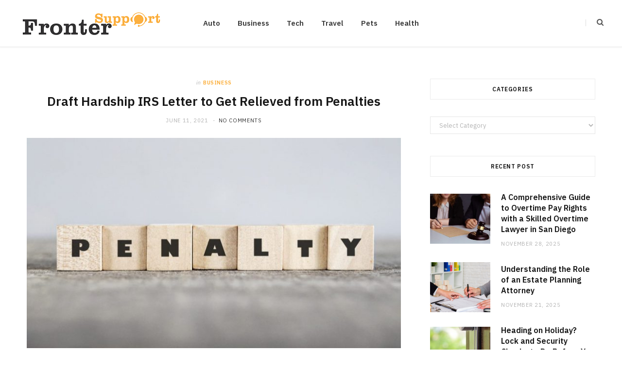

--- FILE ---
content_type: text/html; charset=UTF-8
request_url: https://frontersupport.com/draft-hardship-irs-letter-to-get-relieved-from-penalties/
body_size: 55567
content:

<!DOCTYPE html>
<html lang="en-US">

<head>

	<meta charset="UTF-8" />
	<meta http-equiv="x-ua-compatible" content="ie=edge" />
	<meta name="viewport" content="width=device-width, initial-scale=1" />
	<link rel="pingback" href="https://frontersupport.com/xmlrpc.php" />
	<link rel="profile" href="http://gmpg.org/xfn/11" />
	
	<meta name='robots' content='index, follow, max-image-preview:large, max-snippet:-1, max-video-preview:-1' />

	<!-- This site is optimized with the Yoast SEO plugin v26.6 - https://yoast.com/wordpress/plugins/seo/ -->
	<title>Draft Hardship IRS Letter to Get Relieved from Penalties -</title><link rel="preload" as="image" imagesrcset="https://frontersupport.com/wp-content/uploads/2021/06/penalty-letter-featured-image-1-1280x720-1-1024x576.jpg 1024w, https://frontersupport.com/wp-content/uploads/2021/06/penalty-letter-featured-image-1-1280x720-1-300x169.jpg 300w, https://frontersupport.com/wp-content/uploads/2021/06/penalty-letter-featured-image-1-1280x720-1-768x432.jpg 768w, https://frontersupport.com/wp-content/uploads/2021/06/penalty-letter-featured-image-1-1280x720-1.jpg 1280w" imagesizes="(max-width: 768px) 100vw, 768px" /><link rel="preload" as="font" href="https://frontersupport.com/wp-content/themes/cheerup/css/icons/fonts/ts-icons.woff2?v1.1" type="font/woff2" crossorigin="anonymous" />
	<link rel="canonical" href="https://frontersupport.com/draft-hardship-irs-letter-to-get-relieved-from-penalties/" />
	<meta property="og:locale" content="en_US" />
	<meta property="og:type" content="article" />
	<meta property="og:title" content="Draft Hardship IRS Letter to Get Relieved from Penalties -" />
	<meta property="og:description" content="Do you have an issue with paying taxes? Do you want to make an arrangement with IRS to pay tax by using a different option? Of course, you can write a letter to IRS. Internal revenue service can evaluate the taxpayer&#8217;s ratio and lets them a chance to delay collection on the account. People can" />
	<meta property="og:url" content="https://frontersupport.com/draft-hardship-irs-letter-to-get-relieved-from-penalties/" />
	<meta property="article:published_time" content="2021-06-11T10:25:13+00:00" />
	<meta property="og:image" content="https://frontersupport.com/wp-content/uploads/2021/06/penalty-letter-featured-image-1-1280x720-1.jpg" />
	<meta property="og:image:width" content="1280" />
	<meta property="og:image:height" content="720" />
	<meta property="og:image:type" content="image/jpeg" />
	<meta name="author" content="Pearl Daley" />
	<meta name="twitter:card" content="summary_large_image" />
	<meta name="twitter:label1" content="Written by" />
	<meta name="twitter:data1" content="Pearl Daley" />
	<meta name="twitter:label2" content="Est. reading time" />
	<meta name="twitter:data2" content="2 minutes" />
	<script type="application/ld+json" class="yoast-schema-graph">{"@context":"https://schema.org","@graph":[{"@type":"WebPage","@id":"https://frontersupport.com/draft-hardship-irs-letter-to-get-relieved-from-penalties/","url":"https://frontersupport.com/draft-hardship-irs-letter-to-get-relieved-from-penalties/","name":"Draft Hardship IRS Letter to Get Relieved from Penalties -","isPartOf":{"@id":"https://frontersupport.com/#website"},"primaryImageOfPage":{"@id":"https://frontersupport.com/draft-hardship-irs-letter-to-get-relieved-from-penalties/#primaryimage"},"image":{"@id":"https://frontersupport.com/draft-hardship-irs-letter-to-get-relieved-from-penalties/#primaryimage"},"thumbnailUrl":"https://frontersupport.com/wp-content/uploads/2021/06/penalty-letter-featured-image-1-1280x720-1.jpg","datePublished":"2021-06-11T10:25:13+00:00","author":{"@id":"https://frontersupport.com/#/schema/person/03f7ef777dfe6e0baa5e0dd354c237f0"},"breadcrumb":{"@id":"https://frontersupport.com/draft-hardship-irs-letter-to-get-relieved-from-penalties/#breadcrumb"},"inLanguage":"en-US","potentialAction":[{"@type":"ReadAction","target":["https://frontersupport.com/draft-hardship-irs-letter-to-get-relieved-from-penalties/"]}]},{"@type":"ImageObject","inLanguage":"en-US","@id":"https://frontersupport.com/draft-hardship-irs-letter-to-get-relieved-from-penalties/#primaryimage","url":"https://frontersupport.com/wp-content/uploads/2021/06/penalty-letter-featured-image-1-1280x720-1.jpg","contentUrl":"https://frontersupport.com/wp-content/uploads/2021/06/penalty-letter-featured-image-1-1280x720-1.jpg","width":1280,"height":720},{"@type":"BreadcrumbList","@id":"https://frontersupport.com/draft-hardship-irs-letter-to-get-relieved-from-penalties/#breadcrumb","itemListElement":[{"@type":"ListItem","position":1,"name":"Home","item":"https://frontersupport.com/"},{"@type":"ListItem","position":2,"name":"Draft Hardship IRS Letter to Get Relieved from Penalties"}]},{"@type":"WebSite","@id":"https://frontersupport.com/#website","url":"https://frontersupport.com/","name":"","description":"","potentialAction":[{"@type":"SearchAction","target":{"@type":"EntryPoint","urlTemplate":"https://frontersupport.com/?s={search_term_string}"},"query-input":{"@type":"PropertyValueSpecification","valueRequired":true,"valueName":"search_term_string"}}],"inLanguage":"en-US"},{"@type":"Person","@id":"https://frontersupport.com/#/schema/person/03f7ef777dfe6e0baa5e0dd354c237f0","name":"Pearl Daley","image":{"@type":"ImageObject","inLanguage":"en-US","@id":"https://frontersupport.com/#/schema/person/image/","url":"https://secure.gravatar.com/avatar/f0603d002dafab1de4ebf4f9854b8ec1dc05466c94595e3dcdcca544f4fe6e40?s=96&d=mm&r=g","contentUrl":"https://secure.gravatar.com/avatar/f0603d002dafab1de4ebf4f9854b8ec1dc05466c94595e3dcdcca544f4fe6e40?s=96&d=mm&r=g","caption":"Pearl Daley"},"sameAs":["https://frontersupport.com"],"url":"https://frontersupport.com/author/admin/"}]}</script>
	<!-- / Yoast SEO plugin. -->


<link rel='dns-prefetch' href='//fonts.googleapis.com' />
<link rel="alternate" type="application/rss+xml" title=" &raquo; Feed" href="https://frontersupport.com/feed/" />
<link rel="alternate" type="application/rss+xml" title=" &raquo; Comments Feed" href="https://frontersupport.com/comments/feed/" />
<link rel="alternate" title="oEmbed (JSON)" type="application/json+oembed" href="https://frontersupport.com/wp-json/oembed/1.0/embed?url=https%3A%2F%2Ffrontersupport.com%2Fdraft-hardship-irs-letter-to-get-relieved-from-penalties%2F" />
<link rel="alternate" title="oEmbed (XML)" type="text/xml+oembed" href="https://frontersupport.com/wp-json/oembed/1.0/embed?url=https%3A%2F%2Ffrontersupport.com%2Fdraft-hardship-irs-letter-to-get-relieved-from-penalties%2F&#038;format=xml" />
<style id='wp-img-auto-sizes-contain-inline-css' type='text/css'>
img:is([sizes=auto i],[sizes^="auto," i]){contain-intrinsic-size:3000px 1500px}
/*# sourceURL=wp-img-auto-sizes-contain-inline-css */
</style>

<style id='wp-emoji-styles-inline-css' type='text/css'>

	img.wp-smiley, img.emoji {
		display: inline !important;
		border: none !important;
		box-shadow: none !important;
		height: 1em !important;
		width: 1em !important;
		margin: 0 0.07em !important;
		vertical-align: -0.1em !important;
		background: none !important;
		padding: 0 !important;
	}
/*# sourceURL=wp-emoji-styles-inline-css */
</style>
<link rel='stylesheet' id='wp-block-library-css' href='https://frontersupport.com/wp-includes/css/dist/block-library/style.min.css?ver=6.9' type='text/css' media='all' />
<style id='global-styles-inline-css' type='text/css'>
:root{--wp--preset--aspect-ratio--square: 1;--wp--preset--aspect-ratio--4-3: 4/3;--wp--preset--aspect-ratio--3-4: 3/4;--wp--preset--aspect-ratio--3-2: 3/2;--wp--preset--aspect-ratio--2-3: 2/3;--wp--preset--aspect-ratio--16-9: 16/9;--wp--preset--aspect-ratio--9-16: 9/16;--wp--preset--color--black: #000000;--wp--preset--color--cyan-bluish-gray: #abb8c3;--wp--preset--color--white: #ffffff;--wp--preset--color--pale-pink: #f78da7;--wp--preset--color--vivid-red: #cf2e2e;--wp--preset--color--luminous-vivid-orange: #ff6900;--wp--preset--color--luminous-vivid-amber: #fcb900;--wp--preset--color--light-green-cyan: #7bdcb5;--wp--preset--color--vivid-green-cyan: #00d084;--wp--preset--color--pale-cyan-blue: #8ed1fc;--wp--preset--color--vivid-cyan-blue: #0693e3;--wp--preset--color--vivid-purple: #9b51e0;--wp--preset--gradient--vivid-cyan-blue-to-vivid-purple: linear-gradient(135deg,rgb(6,147,227) 0%,rgb(155,81,224) 100%);--wp--preset--gradient--light-green-cyan-to-vivid-green-cyan: linear-gradient(135deg,rgb(122,220,180) 0%,rgb(0,208,130) 100%);--wp--preset--gradient--luminous-vivid-amber-to-luminous-vivid-orange: linear-gradient(135deg,rgb(252,185,0) 0%,rgb(255,105,0) 100%);--wp--preset--gradient--luminous-vivid-orange-to-vivid-red: linear-gradient(135deg,rgb(255,105,0) 0%,rgb(207,46,46) 100%);--wp--preset--gradient--very-light-gray-to-cyan-bluish-gray: linear-gradient(135deg,rgb(238,238,238) 0%,rgb(169,184,195) 100%);--wp--preset--gradient--cool-to-warm-spectrum: linear-gradient(135deg,rgb(74,234,220) 0%,rgb(151,120,209) 20%,rgb(207,42,186) 40%,rgb(238,44,130) 60%,rgb(251,105,98) 80%,rgb(254,248,76) 100%);--wp--preset--gradient--blush-light-purple: linear-gradient(135deg,rgb(255,206,236) 0%,rgb(152,150,240) 100%);--wp--preset--gradient--blush-bordeaux: linear-gradient(135deg,rgb(254,205,165) 0%,rgb(254,45,45) 50%,rgb(107,0,62) 100%);--wp--preset--gradient--luminous-dusk: linear-gradient(135deg,rgb(255,203,112) 0%,rgb(199,81,192) 50%,rgb(65,88,208) 100%);--wp--preset--gradient--pale-ocean: linear-gradient(135deg,rgb(255,245,203) 0%,rgb(182,227,212) 50%,rgb(51,167,181) 100%);--wp--preset--gradient--electric-grass: linear-gradient(135deg,rgb(202,248,128) 0%,rgb(113,206,126) 100%);--wp--preset--gradient--midnight: linear-gradient(135deg,rgb(2,3,129) 0%,rgb(40,116,252) 100%);--wp--preset--font-size--small: 13px;--wp--preset--font-size--medium: 20px;--wp--preset--font-size--large: 36px;--wp--preset--font-size--x-large: 42px;--wp--preset--spacing--20: 0.44rem;--wp--preset--spacing--30: 0.67rem;--wp--preset--spacing--40: 1rem;--wp--preset--spacing--50: 1.5rem;--wp--preset--spacing--60: 2.25rem;--wp--preset--spacing--70: 3.38rem;--wp--preset--spacing--80: 5.06rem;--wp--preset--shadow--natural: 6px 6px 9px rgba(0, 0, 0, 0.2);--wp--preset--shadow--deep: 12px 12px 50px rgba(0, 0, 0, 0.4);--wp--preset--shadow--sharp: 6px 6px 0px rgba(0, 0, 0, 0.2);--wp--preset--shadow--outlined: 6px 6px 0px -3px rgb(255, 255, 255), 6px 6px rgb(0, 0, 0);--wp--preset--shadow--crisp: 6px 6px 0px rgb(0, 0, 0);}:where(.is-layout-flex){gap: 0.5em;}:where(.is-layout-grid){gap: 0.5em;}body .is-layout-flex{display: flex;}.is-layout-flex{flex-wrap: wrap;align-items: center;}.is-layout-flex > :is(*, div){margin: 0;}body .is-layout-grid{display: grid;}.is-layout-grid > :is(*, div){margin: 0;}:where(.wp-block-columns.is-layout-flex){gap: 2em;}:where(.wp-block-columns.is-layout-grid){gap: 2em;}:where(.wp-block-post-template.is-layout-flex){gap: 1.25em;}:where(.wp-block-post-template.is-layout-grid){gap: 1.25em;}.has-black-color{color: var(--wp--preset--color--black) !important;}.has-cyan-bluish-gray-color{color: var(--wp--preset--color--cyan-bluish-gray) !important;}.has-white-color{color: var(--wp--preset--color--white) !important;}.has-pale-pink-color{color: var(--wp--preset--color--pale-pink) !important;}.has-vivid-red-color{color: var(--wp--preset--color--vivid-red) !important;}.has-luminous-vivid-orange-color{color: var(--wp--preset--color--luminous-vivid-orange) !important;}.has-luminous-vivid-amber-color{color: var(--wp--preset--color--luminous-vivid-amber) !important;}.has-light-green-cyan-color{color: var(--wp--preset--color--light-green-cyan) !important;}.has-vivid-green-cyan-color{color: var(--wp--preset--color--vivid-green-cyan) !important;}.has-pale-cyan-blue-color{color: var(--wp--preset--color--pale-cyan-blue) !important;}.has-vivid-cyan-blue-color{color: var(--wp--preset--color--vivid-cyan-blue) !important;}.has-vivid-purple-color{color: var(--wp--preset--color--vivid-purple) !important;}.has-black-background-color{background-color: var(--wp--preset--color--black) !important;}.has-cyan-bluish-gray-background-color{background-color: var(--wp--preset--color--cyan-bluish-gray) !important;}.has-white-background-color{background-color: var(--wp--preset--color--white) !important;}.has-pale-pink-background-color{background-color: var(--wp--preset--color--pale-pink) !important;}.has-vivid-red-background-color{background-color: var(--wp--preset--color--vivid-red) !important;}.has-luminous-vivid-orange-background-color{background-color: var(--wp--preset--color--luminous-vivid-orange) !important;}.has-luminous-vivid-amber-background-color{background-color: var(--wp--preset--color--luminous-vivid-amber) !important;}.has-light-green-cyan-background-color{background-color: var(--wp--preset--color--light-green-cyan) !important;}.has-vivid-green-cyan-background-color{background-color: var(--wp--preset--color--vivid-green-cyan) !important;}.has-pale-cyan-blue-background-color{background-color: var(--wp--preset--color--pale-cyan-blue) !important;}.has-vivid-cyan-blue-background-color{background-color: var(--wp--preset--color--vivid-cyan-blue) !important;}.has-vivid-purple-background-color{background-color: var(--wp--preset--color--vivid-purple) !important;}.has-black-border-color{border-color: var(--wp--preset--color--black) !important;}.has-cyan-bluish-gray-border-color{border-color: var(--wp--preset--color--cyan-bluish-gray) !important;}.has-white-border-color{border-color: var(--wp--preset--color--white) !important;}.has-pale-pink-border-color{border-color: var(--wp--preset--color--pale-pink) !important;}.has-vivid-red-border-color{border-color: var(--wp--preset--color--vivid-red) !important;}.has-luminous-vivid-orange-border-color{border-color: var(--wp--preset--color--luminous-vivid-orange) !important;}.has-luminous-vivid-amber-border-color{border-color: var(--wp--preset--color--luminous-vivid-amber) !important;}.has-light-green-cyan-border-color{border-color: var(--wp--preset--color--light-green-cyan) !important;}.has-vivid-green-cyan-border-color{border-color: var(--wp--preset--color--vivid-green-cyan) !important;}.has-pale-cyan-blue-border-color{border-color: var(--wp--preset--color--pale-cyan-blue) !important;}.has-vivid-cyan-blue-border-color{border-color: var(--wp--preset--color--vivid-cyan-blue) !important;}.has-vivid-purple-border-color{border-color: var(--wp--preset--color--vivid-purple) !important;}.has-vivid-cyan-blue-to-vivid-purple-gradient-background{background: var(--wp--preset--gradient--vivid-cyan-blue-to-vivid-purple) !important;}.has-light-green-cyan-to-vivid-green-cyan-gradient-background{background: var(--wp--preset--gradient--light-green-cyan-to-vivid-green-cyan) !important;}.has-luminous-vivid-amber-to-luminous-vivid-orange-gradient-background{background: var(--wp--preset--gradient--luminous-vivid-amber-to-luminous-vivid-orange) !important;}.has-luminous-vivid-orange-to-vivid-red-gradient-background{background: var(--wp--preset--gradient--luminous-vivid-orange-to-vivid-red) !important;}.has-very-light-gray-to-cyan-bluish-gray-gradient-background{background: var(--wp--preset--gradient--very-light-gray-to-cyan-bluish-gray) !important;}.has-cool-to-warm-spectrum-gradient-background{background: var(--wp--preset--gradient--cool-to-warm-spectrum) !important;}.has-blush-light-purple-gradient-background{background: var(--wp--preset--gradient--blush-light-purple) !important;}.has-blush-bordeaux-gradient-background{background: var(--wp--preset--gradient--blush-bordeaux) !important;}.has-luminous-dusk-gradient-background{background: var(--wp--preset--gradient--luminous-dusk) !important;}.has-pale-ocean-gradient-background{background: var(--wp--preset--gradient--pale-ocean) !important;}.has-electric-grass-gradient-background{background: var(--wp--preset--gradient--electric-grass) !important;}.has-midnight-gradient-background{background: var(--wp--preset--gradient--midnight) !important;}.has-small-font-size{font-size: var(--wp--preset--font-size--small) !important;}.has-medium-font-size{font-size: var(--wp--preset--font-size--medium) !important;}.has-large-font-size{font-size: var(--wp--preset--font-size--large) !important;}.has-x-large-font-size{font-size: var(--wp--preset--font-size--x-large) !important;}
/*# sourceURL=global-styles-inline-css */
</style>

<style id='classic-theme-styles-inline-css' type='text/css'>
/*! This file is auto-generated */
.wp-block-button__link{color:#fff;background-color:#32373c;border-radius:9999px;box-shadow:none;text-decoration:none;padding:calc(.667em + 2px) calc(1.333em + 2px);font-size:1.125em}.wp-block-file__button{background:#32373c;color:#fff;text-decoration:none}
/*# sourceURL=/wp-includes/css/classic-themes.min.css */
</style>
<link rel='stylesheet' id='cheerup-fonts-css' href='https://fonts.googleapis.com/css?family=IBM+Plex+Sans%3A400%2C500%2C600%2C700%7CMerriweather%3A300%2C300i%7CLora%3A400%2C400i' type='text/css' media='all' />
<link rel='stylesheet' id='cheerup-core-css' href='https://frontersupport.com/wp-content/themes/cheerup/style.css?ver=8.1.0' type='text/css' media='all' />
<style id='cheerup-core-inline-css' type='text/css'>
:root { --main-color: #fbae3a;
--main-color-rgb: 251,174,58; }
.top-bar.dark { --topbar-dark-bg: #ffffff; --topbar-bc: #ffffff; }


/*# sourceURL=cheerup-core-inline-css */
</style>
<link rel='stylesheet' id='cheerup-icons-css' href='https://frontersupport.com/wp-content/themes/cheerup/css/icons/icons.css?ver=8.1.0' type='text/css' media='all' />
<link rel='stylesheet' id='cheerup-lightbox-css' href='https://frontersupport.com/wp-content/themes/cheerup/css/lightbox.css?ver=8.1.0' type='text/css' media='all' />
<script type="text/javascript" id="cheerup-lazy-inline-js-after">
/* <![CDATA[ */
/**
 * @copyright ThemeSphere
 * @preserve
 */
var BunyadLazy={};BunyadLazy.load=function(){function a(e,n){var t={};e.dataset.bgset&&e.dataset.sizes?(t.sizes=e.dataset.sizes,t.srcset=e.dataset.bgset):t.src=e.dataset.bgsrc,function(t){var a=t.dataset.ratio;if(0<a){const e=t.parentElement;if(e.classList.contains("media-ratio")){const n=e.style;n.getPropertyValue("--a-ratio")||(n.paddingBottom=100/a+"%")}}}(e);var a,o=document.createElement("img");for(a in o.onload=function(){var t="url('"+(o.currentSrc||o.src)+"')",a=e.style;a.backgroundImage!==t&&requestAnimationFrame(()=>{a.backgroundImage=t,n&&n()}),o.onload=null,o.onerror=null,o=null},o.onerror=o.onload,t)o.setAttribute(a,t[a]);o&&o.complete&&0<o.naturalWidth&&o.onload&&o.onload()}function e(t){t.dataset.loaded||a(t,()=>{document.dispatchEvent(new Event("lazyloaded")),t.dataset.loaded=1})}function n(t){"complete"===document.readyState?t():window.addEventListener("load",t)}return{initEarly:function(){var t,a=()=>{document.querySelectorAll(".img.bg-cover:not(.lazyload)").forEach(e)};"complete"!==document.readyState?(t=setInterval(a,150),n(()=>{a(),clearInterval(t)})):a()},callOnLoad:n,initBgImages:function(t){t&&n(()=>{document.querySelectorAll(".img.bg-cover").forEach(e)})},bgLoad:a}}(),BunyadLazy.load.initEarly();
//# sourceURL=cheerup-lazy-inline-js-after
/* ]]> */
</script>
<script type="text/javascript" src="https://frontersupport.com/wp-includes/js/jquery/jquery.min.js?ver=3.7.1" id="jquery-core-js"></script>
<script type="text/javascript" src="https://frontersupport.com/wp-includes/js/jquery/jquery-migrate.min.js?ver=3.4.1" id="jquery-migrate-js"></script>
<script></script><link rel="https://api.w.org/" href="https://frontersupport.com/wp-json/" /><link rel="alternate" title="JSON" type="application/json" href="https://frontersupport.com/wp-json/wp/v2/posts/454" /><link rel="EditURI" type="application/rsd+xml" title="RSD" href="https://frontersupport.com/xmlrpc.php?rsd" />
<meta name="generator" content="WordPress 6.9" />
<link rel='shortlink' href='https://frontersupport.com/?p=454' />
<script>var Sphere_Plugin = {"ajaxurl":"https:\/\/frontersupport.com\/wp-admin\/admin-ajax.php"};</script><link rel="icon" href="https://frontersupport.com/wp-content/uploads/2021/01/Fronter-Support-f-64x64.png" sizes="32x32" />
<link rel="icon" href="https://frontersupport.com/wp-content/uploads/2021/01/Fronter-Support-f.png" sizes="192x192" />
<link rel="apple-touch-icon" href="https://frontersupport.com/wp-content/uploads/2021/01/Fronter-Support-f.png" />
<meta name="msapplication-TileImage" content="https://frontersupport.com/wp-content/uploads/2021/01/Fronter-Support-f.png" />
<noscript><style> .wpb_animate_when_almost_visible { opacity: 1; }</style></noscript>
</head>

<body class="wp-singular post-template-default single single-post postid-454 single-format-standard wp-theme-cheerup right-sidebar has-lb has-lb-s wpb-js-composer js-comp-ver-8.7.2 vc_responsive">


<div class="main-wrap">

	
		
		
<header id="main-head" class="main-head head-nav-below simple has-search-modal">

	<div class="inner inner-head ts-contain" data-sticky-bar="">
		<div class="wrap">
		
			<div class="left-contain">
				<span class="mobile-nav"><i class="tsi tsi-bars"></i></span>	
			
						<div class="title">
			
			<a href="https://frontersupport.com/" title="" rel="home">
			
							
								
				<img src="https://frontersupport.com/wp-content/uploads/2021/01/Fronter-Support.png" class="logo-image" alt width="300" height="68" />

						
			</a>
		
		</div>			
			</div>
				
				
			<div class="navigation-wrap inline">
								
				<nav class="navigation navigation-main inline simple light" data-sticky-bar="">
					<div class="menu-home-container"><ul id="menu-home" class="menu"><li id="menu-item-208" class="menu-item menu-item-type-taxonomy menu-item-object-category menu-cat-94 menu-item-208"><a href="https://frontersupport.com/category/auto/">Auto</a></li>
<li id="menu-item-132" class="menu-item menu-item-type-taxonomy menu-item-object-category current-post-ancestor current-menu-parent current-post-parent menu-cat-2 menu-item-132"><a href="https://frontersupport.com/category/business/">Business</a></li>
<li id="menu-item-133" class="menu-item menu-item-type-taxonomy menu-item-object-category menu-cat-3 menu-item-133"><a href="https://frontersupport.com/category/tech/">Tech</a></li>
<li id="menu-item-134" class="menu-item menu-item-type-taxonomy menu-item-object-category menu-cat-4 menu-item-134"><a href="https://frontersupport.com/category/travel/">Travel</a></li>
<li id="menu-item-135" class="menu-item menu-item-type-taxonomy menu-item-object-category menu-cat-5 menu-item-135"><a href="https://frontersupport.com/category/pets/">Pets</a></li>
<li id="menu-item-136" class="menu-item menu-item-type-taxonomy menu-item-object-category menu-cat-6 menu-item-136"><a href="https://frontersupport.com/category/health/">Health</a></li>
</ul></div>				</nav>
				
							</div>
			
			<div class="actions">
			
				
	
		<ul class="social-icons cf">
		
					
		</ul>
	
								
								
					<a href="#" title="Search" class="search-link"><i class="tsi tsi-search"></i></a>
					
					<div class="search-box-overlay">
						<form method="get" class="search-form" action="https://frontersupport.com/">
						
							<button type="submit" class="search-submit" aria-label="Search"><i class="tsi tsi-search"></i></button>
							<input type="search" class="search-field" name="s" placeholder="Type and press enter" value="" required />
									
						</form>
					</div>
				
								
							
			</div>
		</div>
	</div>

</header> <!-- .main-head -->	
	
		
	
<div class="main wrap">

	<div class="ts-row cf">
		<div class="col-8 main-content cf">
		
			
				
<article id="post-454" class="the-post single-default post-454 post type-post status-publish format-standard has-post-thumbnail category-business">
	
	<header class="post-header the-post-header cf">
			
		<div class="post-meta post-meta-a post-meta-center the-post-meta has-below"><div class="meta-above"><span class="post-cat">
						<span class="text-in">In</span>
						<a href="https://frontersupport.com/category/business/" class="category" rel="category">Business</a>
					</span>
					</div><h1 class="is-title post-title-alt">Draft Hardship IRS Letter to Get Relieved from Penalties</h1><div class="below meta-below"><a href="https://frontersupport.com/draft-hardship-irs-letter-to-get-relieved-from-penalties/" class="meta-item date-link">
						<time class="post-date" datetime="2021-06-11T10:25:13+00:00">June 11, 2021</time>
					</a> <span class="meta-sep"></span> <span class="meta-item comments"><a href="https://frontersupport.com/draft-hardship-irs-letter-to-get-relieved-from-penalties/#respond">No Comments</a></span></div></div>
		
	
	<div class="featured">
	
				
			<a href="https://frontersupport.com/wp-content/uploads/2021/06/penalty-letter-featured-image-1-1280x720-1.jpg" class="image-link"><img width="770" height="433" src="https://frontersupport.com/wp-content/uploads/2021/06/penalty-letter-featured-image-1-1280x720-1-1024x576.jpg" class="attachment-cheerup-main-uc size-cheerup-main-uc no-lazy skip-lazy wp-post-image" alt="" sizes="(max-width: 768px) 100vw, 768px" title="Draft Hardship IRS Letter to Get Relieved from Penalties" decoding="async" fetchpriority="high" srcset="https://frontersupport.com/wp-content/uploads/2021/06/penalty-letter-featured-image-1-1280x720-1-1024x576.jpg 1024w, https://frontersupport.com/wp-content/uploads/2021/06/penalty-letter-featured-image-1-1280x720-1-300x169.jpg 300w, https://frontersupport.com/wp-content/uploads/2021/06/penalty-letter-featured-image-1-1280x720-1-768x432.jpg 768w, https://frontersupport.com/wp-content/uploads/2021/06/penalty-letter-featured-image-1-1280x720-1.jpg 1280w" /></a>			
				
	</div>

			
	</header><!-- .post-header -->

				
					<div>
									
	
	<div class="post-share-float share-float-a is-hidden cf">
	
					<span class="share-text">Share</span>
		
		<div class="services">
		
				
			<a href="https://www.facebook.com/sharer.php?u=https%3A%2F%2Ffrontersupport.com%2Fdraft-hardship-irs-letter-to-get-relieved-from-penalties%2F" class="cf service facebook" target="_blank" title="Facebook">
				<i class="tsi tsi-facebook"></i>
				<span class="label">Facebook</span>
			</a>
				
				
			<a href="https://twitter.com/intent/tweet?url=https%3A%2F%2Ffrontersupport.com%2Fdraft-hardship-irs-letter-to-get-relieved-from-penalties%2F&text=Draft%20Hardship%20IRS%20Letter%20to%20Get%20Relieved%20from%20Penalties" class="cf service twitter" target="_blank" title="Twitter">
				<i class="tsi tsi-twitter"></i>
				<span class="label">Twitter</span>
			</a>
				
				
			<a href="https://pinterest.com/pin/create/button/?url=https%3A%2F%2Ffrontersupport.com%2Fdraft-hardship-irs-letter-to-get-relieved-from-penalties%2F&media=https%3A%2F%2Ffrontersupport.com%2Fwp-content%2Fuploads%2F2021%2F06%2Fpenalty-letter-featured-image-1-1280x720-1.jpg&description=Draft%20Hardship%20IRS%20Letter%20to%20Get%20Relieved%20from%20Penalties" class="cf service pinterest" target="_blank" title="Pinterest">
				<i class="tsi tsi-pinterest-p"></i>
				<span class="label">Pinterest</span>
			</a>
				
				
			<a href="mailto:?subject=Draft%20Hardship%20IRS%20Letter%20to%20Get%20Relieved%20from%20Penalties&body=https%3A%2F%2Ffrontersupport.com%2Fdraft-hardship-irs-letter-to-get-relieved-from-penalties%2F" class="cf service email" target="_blank" title="Email">
				<i class="tsi tsi-envelope-o"></i>
				<span class="label">Email</span>
			</a>
				
		
				
		</div>
		
	</div>
	
							</div>
		
		<div class="post-content description cf entry-content has-share-float content-spacious">


			<p><span style="font-weight: 400;">Do you have an issue with paying taxes? Do you want to make an arrangement with IRS to pay tax by using a different option? Of course, you can write a letter to IRS. Internal revenue service can evaluate the taxpayer&#8217;s ratio and lets them a chance to delay collection on the account.</span></p>
<p><span style="font-weight: 400;">People can write a letter to the IRS when government never erase or forgive the debt. It evaluates that taxpayers do not means to pay. In that situation, IRS asks the taxpayer for a letter and proof of inability. Fees and interest may also charge. It is advisable for people to follow a perfect checklist to write a letter. </span></p>
<p><span style="font-weight: 400;">It is necessary to write the </span><a href="https://samplehardshipletter.org/writing-a-hardship-letter-to-irs/"><b>hardship letter irs taxes</b></a><span style="font-weight: 400;"> and include the personal circumstance.</span></p>
<p><span style="font-weight: 400;">You can highlight them in a letter and send them to the right authority.</span></p>
<p><span style="font-weight: 400;">You can request for the permission to IRS and gain the monthly installment payment.</span></p>
<p><b>Include The Important Points Carefully:</b></p>
<p><span style="font-weight: 400;">It is a great idea for a taxpayer to pay the tax liability as much as possible. When it comes to filing a return, you can lower the interest charge and penalties. You can check the sample letter and get ready to write a letter. It is advisable for people to write a letter and explain the present situation.</span></p>
<p><span style="font-weight: 400;">People must include the circumstance in letter and request for the plan. You can understand some important points to cover in the letter. You can bring the personal details like name, address, telephone number, social security number, and so on. Apart from that, you can provide details of tax bills. You can write how much you owe, tax years, the interest charged, and penalties. You may also explain the reason for hardship like salary cut, serious illness, hospitalization, and a lot more.</span></p>
<p>&nbsp;</p>
				
		</div><!-- .post-content -->
		
		<div class="the-post-foot cf">
		
						
	
			<div class="tag-share cf">

								
											<div class="post-share">
					
						
			<div class="post-share-icons cf">
			
				<span class="counters">

													
		<a href="#" class="likes-count tsi tsi-heart-o" data-id="454" title=""><span class="number">0</span></a>
		
												
				</span>

								
					<a href="https://www.facebook.com/sharer.php?u=https%3A%2F%2Ffrontersupport.com%2Fdraft-hardship-irs-letter-to-get-relieved-from-penalties%2F" class="link facebook" target="_blank" title="Facebook"><i class="tsi tsi-facebook"></i></a>
						
								
					<a href="https://twitter.com/intent/tweet?url=https%3A%2F%2Ffrontersupport.com%2Fdraft-hardship-irs-letter-to-get-relieved-from-penalties%2F&#038;text=Draft%20Hardship%20IRS%20Letter%20to%20Get%20Relieved%20from%20Penalties" class="link twitter" target="_blank" title="Twitter"><i class="tsi tsi-twitter"></i></a>
						
								
					<a href="https://pinterest.com/pin/create/button/?url=https%3A%2F%2Ffrontersupport.com%2Fdraft-hardship-irs-letter-to-get-relieved-from-penalties%2F&#038;media=https%3A%2F%2Ffrontersupport.com%2Fwp-content%2Fuploads%2F2021%2F06%2Fpenalty-letter-featured-image-1-1280x720-1.jpg&#038;description=Draft%20Hardship%20IRS%20Letter%20to%20Get%20Relieved%20from%20Penalties" class="link pinterest" target="_blank" title="Pinterest"><i class="tsi tsi-pinterest-p"></i></a>
						
								
					<a href="mailto:?subject=Draft%20Hardship%20IRS%20Letter%20to%20Get%20Relieved%20from%20Penalties&#038;body=https%3A%2F%2Ffrontersupport.com%2Fdraft-hardship-irs-letter-to-get-relieved-from-penalties%2F" class="link email" target="_blank" title="Email"><i class="tsi tsi-envelope-o"></i></a>
						
									
								
			</div>
			
						
		</div>									
			</div>
			
		</div>
		
				
				<div class="author-box">
	
		<div class="image"><img alt='' src='https://secure.gravatar.com/avatar/f0603d002dafab1de4ebf4f9854b8ec1dc05466c94595e3dcdcca544f4fe6e40?s=82&#038;d=mm&#038;r=g' srcset='https://secure.gravatar.com/avatar/f0603d002dafab1de4ebf4f9854b8ec1dc05466c94595e3dcdcca544f4fe6e40?s=164&#038;d=mm&#038;r=g 2x' class='avatar avatar-82 photo' height='82' width='82' decoding='async'/></div>
		
		<div class="content">
		
			<span class="author">
				<span>Author</span>
				<a href="https://frontersupport.com/author/admin/" title="Posts by Pearl Daley" rel="author">Pearl Daley</a>			</span>
			
			<p class="text author-bio"></p>
			
			<ul class="social-icons">
							
				<li>
					<a href="https://frontersupport.com" class="tsi tsi-home" title="Website"> 
						<span class="visuallyhidden">Website</span></a>				
				</li>
				
				
						</ul>
			
		</div>
		
	</div>			
				
		
				
		

<section class="related-posts grid-3">

	<h4 class="section-head"><span class="title">Related Posts</span></h4> 
	
	<div class="ts-row posts cf">
	
			<article class="post col-4">

			<a href="https://frontersupport.com/optimizing-the-final-mile-how-real-time-asn-updates/" class="image-link media-ratio ratio-3-2"><span data-bgsrc="https://frontersupport.com/wp-content/uploads/2025/10/c-1024x535.jpg" class="img bg-cover wp-post-image attachment-large size-large lazyload" role="img" data-bgset="https://frontersupport.com/wp-content/uploads/2025/10/c-1024x535.jpg 1024w, https://frontersupport.com/wp-content/uploads/2025/10/c-768x401.jpg 768w, https://frontersupport.com/wp-content/uploads/2025/10/c.jpg 1200w" data-sizes="(max-width: 270px) 100vw, 270px" title="Optimizing the Final Mile: How Real-Time ASN Updates Drive Better Cross-Docking and Appointment Scheduling"></span></a>			
			<div class="content">
				
				<h3 class="post-title"><a href="https://frontersupport.com/optimizing-the-final-mile-how-real-time-asn-updates/" class="post-link">Optimizing the Final Mile: How Real-Time ASN Updates Drive Better Cross-Docking and Appointment Scheduling</a></h3>

				<div class="post-meta post-meta-a has-below"><div class="below meta-below"><a href="https://frontersupport.com/optimizing-the-final-mile-how-real-time-asn-updates/" class="meta-item date-link">
						<time class="post-date" datetime="2025-10-10T13:33:37+00:00">October 10, 2025</time>
					</a></div></div>
			</div>

		</article >
		
			<article class="post col-4">

			<a href="https://frontersupport.com/ram-air-turbines-the-silent-guardians-of-aircraft-safety/" class="image-link media-ratio ratio-3-2"><span data-bgsrc="https://frontersupport.com/wp-content/uploads/2025/09/Ram-Air-Turbines-The-Silent-Guardians-of-Aircraft-Safety-1024x683.webp" class="img bg-cover wp-post-image attachment-large size-large lazyload" role="img" data-bgset="https://frontersupport.com/wp-content/uploads/2025/09/Ram-Air-Turbines-The-Silent-Guardians-of-Aircraft-Safety-1024x683.webp 1024w, https://frontersupport.com/wp-content/uploads/2025/09/Ram-Air-Turbines-The-Silent-Guardians-of-Aircraft-Safety-300x200.webp 300w, https://frontersupport.com/wp-content/uploads/2025/09/Ram-Air-Turbines-The-Silent-Guardians-of-Aircraft-Safety-768x512.webp 768w, https://frontersupport.com/wp-content/uploads/2025/09/Ram-Air-Turbines-The-Silent-Guardians-of-Aircraft-Safety.webp 1050w" data-sizes="(max-width: 270px) 100vw, 270px" title="Ram Air Turbines: The Silent Guardians of Aircraft Safety"></span></a>			
			<div class="content">
				
				<h3 class="post-title"><a href="https://frontersupport.com/ram-air-turbines-the-silent-guardians-of-aircraft-safety/" class="post-link">Ram Air Turbines: The Silent Guardians of Aircraft Safety</a></h3>

				<div class="post-meta post-meta-a has-below"><div class="below meta-below"><a href="https://frontersupport.com/ram-air-turbines-the-silent-guardians-of-aircraft-safety/" class="meta-item date-link">
						<time class="post-date" datetime="2025-09-13T10:38:47+00:00">September 13, 2025</time>
					</a></div></div>
			</div>

		</article >
		
			<article class="post col-4">

			<a href="https://frontersupport.com/metal-casting-the-timeless-engine-of-modern-manufacturing/" class="image-link media-ratio ratio-3-2"><span data-bgsrc="https://frontersupport.com/wp-content/uploads/2025/09/melesss.jpg" class="img bg-cover wp-post-image attachment-large size-large lazyload" role="img" data-bgset="https://frontersupport.com/wp-content/uploads/2025/09/melesss.jpg 1000w, https://frontersupport.com/wp-content/uploads/2025/09/melesss-300x180.jpg 300w, https://frontersupport.com/wp-content/uploads/2025/09/melesss-768x461.jpg 768w" data-sizes="auto, (max-width: 270px) 100vw, 270px" title="Metal Casting: The Timeless Engine of Modern Manufacturing"></span></a>			
			<div class="content">
				
				<h3 class="post-title"><a href="https://frontersupport.com/metal-casting-the-timeless-engine-of-modern-manufacturing/" class="post-link">Metal Casting: The Timeless Engine of Modern Manufacturing</a></h3>

				<div class="post-meta post-meta-a has-below"><div class="below meta-below"><a href="https://frontersupport.com/metal-casting-the-timeless-engine-of-modern-manufacturing/" class="meta-item date-link">
						<time class="post-date" datetime="2025-09-09T11:00:14+00:00">September 9, 2025</time>
					</a></div></div>
			</div>

		</article >
		
		
	</div>
	
</section>

		
		<div class="comments">
				<div id="comments" class="comments-area">

		
		<p class="no-comments">Comments are closed.</p>
		
		
	
	
	</div><!-- #comments -->
		</div>		
</article> <!-- .the-post -->	
			
		</div>
		
			<aside class="col-4 sidebar" data-sticky="1">
		
		<div class="inner  theiaStickySidebar">
		
					<ul>
				<li id="categories-4" class="widget widget_categories"><h5 class="widget-title block-head-widget has-style"><span class="title">Categories</span></h5><form action="https://frontersupport.com" method="get"><label class="screen-reader-text" for="cat">Categories</label><select  name='cat' id='cat' class='postform'>
	<option value='-1'>Select Category</option>
	<option class="level-0" value="94">Auto</option>
	<option class="level-0" value="2">Business</option>
	<option class="level-0" value="93">Casino</option>
	<option class="level-0" value="115">Charity</option>
	<option class="level-0" value="114">Dating</option>
	<option class="level-0" value="98">Education</option>
	<option class="level-0" value="101">Entertainment</option>
	<option class="level-0" value="123">Environment</option>
	<option class="level-0" value="95">Fashion</option>
	<option class="level-0" value="1">Featured</option>
	<option class="level-0" value="103">Finance</option>
	<option class="level-0" value="105">Food</option>
	<option class="level-0" value="106">Gaming</option>
	<option class="level-0" value="99">Gifts</option>
	<option class="level-0" value="6">Health</option>
	<option class="level-0" value="92">Home</option>
	<option class="level-0" value="127">Home Improvement</option>
	<option class="level-0" value="120">HVAC</option>
	<option class="level-0" value="109">Insurance</option>
	<option class="level-0" value="116">Internet Marketing</option>
	<option class="level-0" value="97">Law</option>
	<option class="level-0" value="210">Lifestyle</option>
	<option class="level-0" value="96">Loan</option>
	<option class="level-0" value="222">Pet</option>
	<option class="level-0" value="5">Pets</option>
	<option class="level-0" value="102">Real Estate</option>
	<option class="level-0" value="100">Shopping</option>
	<option class="level-0" value="104">Sports</option>
	<option class="level-0" value="3">Tech</option>
	<option class="level-0" value="4">Travel</option>
</select>
</form><script type="text/javascript">
/* <![CDATA[ */

( ( dropdownId ) => {
	const dropdown = document.getElementById( dropdownId );
	function onSelectChange() {
		setTimeout( () => {
			if ( 'escape' === dropdown.dataset.lastkey ) {
				return;
			}
			if ( dropdown.value && parseInt( dropdown.value ) > 0 && dropdown instanceof HTMLSelectElement ) {
				dropdown.parentElement.submit();
			}
		}, 250 );
	}
	function onKeyUp( event ) {
		if ( 'Escape' === event.key ) {
			dropdown.dataset.lastkey = 'escape';
		} else {
			delete dropdown.dataset.lastkey;
		}
	}
	function onClick() {
		delete dropdown.dataset.lastkey;
	}
	dropdown.addEventListener( 'keyup', onKeyUp );
	dropdown.addEventListener( 'click', onClick );
	dropdown.addEventListener( 'change', onSelectChange );
})( "cat" );

//# sourceURL=WP_Widget_Categories%3A%3Awidget
/* ]]> */
</script>
</li>

		<li id="bunyad-posts-widget-2" class="widget widget-posts">		
							
				<h5 class="widget-title block-head-widget has-style"><span class="title">Recent post</span></h5>				
						
			<ul class="posts cf large">
						
								
				<li class="post cf">
				
										
					<div class="post-thumb">
						<a href="https://frontersupport.com/a-comprehensive-guide-to-overtime-pay-rights-with-a-skilled-overtime-lawyer-in-san-diego/" class="image-link media-ratio ratio-1-1"><span data-bgsrc="https://frontersupport.com/wp-content/uploads/2025/01/Bankruptcy-Attorney.jpeg" class="img bg-cover wp-post-image attachment-large size-large lazyload" role="img" data-bgset="https://frontersupport.com/wp-content/uploads/2025/01/Bankruptcy-Attorney.jpeg 600w, https://frontersupport.com/wp-content/uploads/2025/01/Bankruptcy-Attorney-300x200.jpeg 300w" data-sizes="auto, (max-width: 150px) 100vw, 150px" title="A Comprehensive Guide to Overtime Pay Rights with a Skilled Overtime Lawyer in San Diego"></span></a>					</div>

										
					<div class="content">

						<div class="post-meta post-meta-a post-meta-left has-below"><h4 class="is-title post-title"><a href="https://frontersupport.com/a-comprehensive-guide-to-overtime-pay-rights-with-a-skilled-overtime-lawyer-in-san-diego/">A Comprehensive Guide to Overtime Pay Rights with a Skilled Overtime Lawyer in San Diego</a></h4><div class="below meta-below"><a href="https://frontersupport.com/a-comprehensive-guide-to-overtime-pay-rights-with-a-skilled-overtime-lawyer-in-san-diego/" class="meta-item date-link">
						<time class="post-date" datetime="2025-11-28T15:24:48+00:00">November 28, 2025</time>
					</a></div></div>														
												
					</div>
				
				</li>
				
								
						
								
				<li class="post cf">
				
										
					<div class="post-thumb">
						<a href="https://frontersupport.com/understanding-the-role-of-an-estate-planning-attorney/" class="image-link media-ratio ratio-1-1"><span data-bgsrc="https://frontersupport.com/wp-content/uploads/2025/11/Understanding-the-Role-of-an-Estate-Planning-Attorney.png" class="img bg-cover wp-post-image attachment-large size-large lazyload" role="img" data-bgset="https://frontersupport.com/wp-content/uploads/2025/11/Understanding-the-Role-of-an-Estate-Planning-Attorney.png 887w, https://frontersupport.com/wp-content/uploads/2025/11/Understanding-the-Role-of-an-Estate-Planning-Attorney-300x150.png 300w, https://frontersupport.com/wp-content/uploads/2025/11/Understanding-the-Role-of-an-Estate-Planning-Attorney-768x384.png 768w" data-sizes="auto, (max-width: 150px) 100vw, 150px" title="Understanding the Role of an Estate Planning Attorney"></span></a>					</div>

										
					<div class="content">

						<div class="post-meta post-meta-a post-meta-left has-below"><h4 class="is-title post-title"><a href="https://frontersupport.com/understanding-the-role-of-an-estate-planning-attorney/">Understanding the Role of an Estate Planning Attorney</a></h4><div class="below meta-below"><a href="https://frontersupport.com/understanding-the-role-of-an-estate-planning-attorney/" class="meta-item date-link">
						<time class="post-date" datetime="2025-11-21T11:43:26+00:00">November 21, 2025</time>
					</a></div></div>														
												
					</div>
				
				</li>
				
								
						
								
				<li class="post cf">
				
										
					<div class="post-thumb">
						<a href="https://frontersupport.com/heading-on-holiday-lock-and-security-checks-to-do-before-you-go/" class="image-link media-ratio ratio-1-1"><span data-bgsrc="https://frontersupport.com/wp-content/uploads/2025/11/c-1024x576.jpg" class="img bg-cover wp-post-image attachment-large size-large lazyload" role="img" data-bgset="https://frontersupport.com/wp-content/uploads/2025/11/c-1024x576.jpg 1024w, https://frontersupport.com/wp-content/uploads/2025/11/c-300x169.jpg 300w, https://frontersupport.com/wp-content/uploads/2025/11/c-768x432.jpg 768w, https://frontersupport.com/wp-content/uploads/2025/11/c.jpg 1080w" data-sizes="auto, (max-width: 150px) 100vw, 150px" title="Heading on Holiday? Lock and Security Checks to Do Before You Go"></span></a>					</div>

										
					<div class="content">

						<div class="post-meta post-meta-a post-meta-left has-below"><h4 class="is-title post-title"><a href="https://frontersupport.com/heading-on-holiday-lock-and-security-checks-to-do-before-you-go/">Heading on Holiday? Lock and Security Checks to Do Before You Go</a></h4><div class="below meta-below"><a href="https://frontersupport.com/heading-on-holiday-lock-and-security-checks-to-do-before-you-go/" class="meta-item date-link">
						<time class="post-date" datetime="2025-11-12T09:08:48+00:00">November 12, 2025</time>
					</a></div></div>														
												
					</div>
				
				</li>
				
								
						
								
				<li class="post cf">
				
										
					<div class="post-thumb">
						<a href="https://frontersupport.com/optimizing-the-final-mile-how-real-time-asn-updates/" class="image-link media-ratio ratio-1-1"><span data-bgsrc="https://frontersupport.com/wp-content/uploads/2025/10/c-1024x535.jpg" class="img bg-cover wp-post-image attachment-large size-large lazyload" role="img" data-bgset="https://frontersupport.com/wp-content/uploads/2025/10/c-1024x535.jpg 1024w, https://frontersupport.com/wp-content/uploads/2025/10/c-300x157.jpg 300w, https://frontersupport.com/wp-content/uploads/2025/10/c-768x401.jpg 768w, https://frontersupport.com/wp-content/uploads/2025/10/c.jpg 1200w" data-sizes="auto, (max-width: 150px) 100vw, 150px" title="Optimizing the Final Mile: How Real-Time ASN Updates Drive Better Cross-Docking and Appointment Scheduling"></span></a>					</div>

										
					<div class="content">

						<div class="post-meta post-meta-a post-meta-left has-below"><h4 class="is-title post-title"><a href="https://frontersupport.com/optimizing-the-final-mile-how-real-time-asn-updates/">Optimizing the Final Mile: How Real-Time ASN Updates Drive Better Cross-Docking and Appointment Scheduling</a></h4><div class="below meta-below"><a href="https://frontersupport.com/optimizing-the-final-mile-how-real-time-asn-updates/" class="meta-item date-link">
						<time class="post-date" datetime="2025-10-10T13:33:37+00:00">October 10, 2025</time>
					</a></div></div>														
												
					</div>
				
				</li>
				
								
						
								
				<li class="post cf">
				
										
					<div class="post-thumb">
						<a href="https://frontersupport.com/why-hiring-a-skilled-dui-lawyer-in-suwanee-ga-can-make-all-the-difference/" class="image-link media-ratio ratio-1-1"><span data-bgsrc="https://frontersupport.com/wp-content/uploads/2025/01/Bankruptcy-Attorney.jpeg" class="img bg-cover wp-post-image attachment-large size-large lazyload" role="img" data-bgset="https://frontersupport.com/wp-content/uploads/2025/01/Bankruptcy-Attorney.jpeg 600w, https://frontersupport.com/wp-content/uploads/2025/01/Bankruptcy-Attorney-300x200.jpeg 300w" data-sizes="auto, (max-width: 150px) 100vw, 150px" title="Why Hiring a Skilled DUI Lawyer in Suwanee, GA Can Make All the Difference"></span></a>					</div>

										
					<div class="content">

						<div class="post-meta post-meta-a post-meta-left has-below"><h4 class="is-title post-title"><a href="https://frontersupport.com/why-hiring-a-skilled-dui-lawyer-in-suwanee-ga-can-make-all-the-difference/">Why Hiring a Skilled DUI Lawyer in Suwanee, GA Can Make All the Difference</a></h4><div class="below meta-below"><a href="https://frontersupport.com/why-hiring-a-skilled-dui-lawyer-in-suwanee-ga-can-make-all-the-difference/" class="meta-item date-link">
						<time class="post-date" datetime="2025-09-29T10:49:36+00:00">September 29, 2025</time>
					</a></div></div>														
												
					</div>
				
				</li>
				
								
						</ul>
		
		</li>
		
		<li id="search-2" class="widget widget_search"><h5 class="widget-title block-head-widget has-style"><span class="title">Search</span></h5>
	
	<form method="get" class="search-form" action="https://frontersupport.com/">
		<label>
			<span class="screen-reader-text">Search for:</span>
			<input type="search" class="search-field" placeholder="Type and hit enter..." value="" name="s" title="Search for:" />
		</label>
		<button type="submit" class="search-submit"><i class="tsi tsi-search"></i></button>
	</form>

</li>
			</ul>
				
		</div>

	</aside>		
	</div> <!-- .ts-row -->
</div> <!-- .main -->


		<footer class="main-footer dark bold">
		
				
		
				
		

				
		<section class="lower-footer cf">
			<div class="wrap">
			
				<ul class="social-icons">
					
							
				</ul>

			
										
					<div class="links">					
						<div class="menu-footer-container"><ul id="menu-footer" class="menu"><li id="menu-item-2650" class="menu-item menu-item-type-post_type menu-item-object-page menu-item-2650"><a href="https://frontersupport.com/contact-us/">Contact Us</a></li>
<li id="menu-item-2653" class="menu-item menu-item-type-post_type menu-item-object-page menu-item-2653"><a href="https://frontersupport.com/about-us/">About Us</a></li>
</ul></div>					</div>
				
								
				<p class="copyright">© 2026 frontersupport Designed by <a href="https://frontersupport.com">frontersupport</a>.</p>

									<div class="to-top">
						<a href="#" class="back-to-top"><i class="tsi tsi-angle-up"></i> Top</a>
					</div>
				
			</div>
		</section>
		
			</footer>	
	
</div> <!-- .main-wrap -->


<div class="mobile-menu-container off-canvas" id="mobile-menu">

	<a href="#" class="close" title="Close"><i class="tsi tsi-times"></i></a>
	
	<div class="logo">
			</div>
	
		
		<ul class="mobile-menu"></ul>

	</div>



	<div class="search-modal-wrap">

		<div class="search-modal-box" role="dialog" aria-modal="true">
			

	<form method="get" class="search-form" action="https://frontersupport.com/">
		<input type="search" class="search-field" name="s" placeholder="Search..." value="" required />

		<button type="submit" class="search-submit visuallyhidden">Submit</button>

		<p class="message">
			Type above and press <em>Enter</em> to search. Press <em>Esc</em> to cancel.		</p>
				
	</form>

		</div>
	</div>


<script type="speculationrules">
{"prefetch":[{"source":"document","where":{"and":[{"href_matches":"/*"},{"not":{"href_matches":["/wp-*.php","/wp-admin/*","/wp-content/uploads/*","/wp-content/*","/wp-content/plugins/*","/wp-content/themes/cheerup/*","/*\\?(.+)"]}},{"not":{"selector_matches":"a[rel~=\"nofollow\"]"}},{"not":{"selector_matches":".no-prefetch, .no-prefetch a"}}]},"eagerness":"conservative"}]}
</script>
<script type="text/javascript" id="cheerup-lazyload-js-extra">
/* <![CDATA[ */
var BunyadLazyConf = {"type":"normal"};
//# sourceURL=cheerup-lazyload-js-extra
/* ]]> */
</script>
<script type="text/javascript" src="https://frontersupport.com/wp-content/themes/cheerup/js/lazyload.js?ver=8.1.0" id="cheerup-lazyload-js"></script>
<script type="text/javascript" src="https://frontersupport.com/wp-content/themes/cheerup/js/jquery.mfp-lightbox.js?ver=8.1.0" id="magnific-popup-js"></script>
<script type="text/javascript" src="https://frontersupport.com/wp-content/themes/cheerup/js/jquery.fitvids.js?ver=8.1.0" id="jquery-fitvids-js"></script>
<script type="text/javascript" src="https://frontersupport.com/wp-includes/js/imagesloaded.min.js?ver=5.0.0" id="imagesloaded-js"></script>
<script type="text/javascript" src="https://frontersupport.com/wp-content/themes/cheerup/js/jquery.sticky-sidebar.js?ver=8.1.0" id="theia-sticky-sidebar-js"></script>
<script type="text/javascript" id="cheerup-theme-js-extra">
/* <![CDATA[ */
var Bunyad = {"custom_ajax_url":"/draft-hardship-irs-letter-to-get-relieved-from-penalties/"};
//# sourceURL=cheerup-theme-js-extra
/* ]]> */
</script>
<script type="text/javascript" src="https://frontersupport.com/wp-content/themes/cheerup/js/theme.js?ver=8.1.0" id="cheerup-theme-js"></script>
<script id="wp-emoji-settings" type="application/json">
{"baseUrl":"https://s.w.org/images/core/emoji/17.0.2/72x72/","ext":".png","svgUrl":"https://s.w.org/images/core/emoji/17.0.2/svg/","svgExt":".svg","source":{"concatemoji":"https://frontersupport.com/wp-includes/js/wp-emoji-release.min.js?ver=6.9"}}
</script>
<script type="module">
/* <![CDATA[ */
/*! This file is auto-generated */
const a=JSON.parse(document.getElementById("wp-emoji-settings").textContent),o=(window._wpemojiSettings=a,"wpEmojiSettingsSupports"),s=["flag","emoji"];function i(e){try{var t={supportTests:e,timestamp:(new Date).valueOf()};sessionStorage.setItem(o,JSON.stringify(t))}catch(e){}}function c(e,t,n){e.clearRect(0,0,e.canvas.width,e.canvas.height),e.fillText(t,0,0);t=new Uint32Array(e.getImageData(0,0,e.canvas.width,e.canvas.height).data);e.clearRect(0,0,e.canvas.width,e.canvas.height),e.fillText(n,0,0);const a=new Uint32Array(e.getImageData(0,0,e.canvas.width,e.canvas.height).data);return t.every((e,t)=>e===a[t])}function p(e,t){e.clearRect(0,0,e.canvas.width,e.canvas.height),e.fillText(t,0,0);var n=e.getImageData(16,16,1,1);for(let e=0;e<n.data.length;e++)if(0!==n.data[e])return!1;return!0}function u(e,t,n,a){switch(t){case"flag":return n(e,"\ud83c\udff3\ufe0f\u200d\u26a7\ufe0f","\ud83c\udff3\ufe0f\u200b\u26a7\ufe0f")?!1:!n(e,"\ud83c\udde8\ud83c\uddf6","\ud83c\udde8\u200b\ud83c\uddf6")&&!n(e,"\ud83c\udff4\udb40\udc67\udb40\udc62\udb40\udc65\udb40\udc6e\udb40\udc67\udb40\udc7f","\ud83c\udff4\u200b\udb40\udc67\u200b\udb40\udc62\u200b\udb40\udc65\u200b\udb40\udc6e\u200b\udb40\udc67\u200b\udb40\udc7f");case"emoji":return!a(e,"\ud83e\u1fac8")}return!1}function f(e,t,n,a){let r;const o=(r="undefined"!=typeof WorkerGlobalScope&&self instanceof WorkerGlobalScope?new OffscreenCanvas(300,150):document.createElement("canvas")).getContext("2d",{willReadFrequently:!0}),s=(o.textBaseline="top",o.font="600 32px Arial",{});return e.forEach(e=>{s[e]=t(o,e,n,a)}),s}function r(e){var t=document.createElement("script");t.src=e,t.defer=!0,document.head.appendChild(t)}a.supports={everything:!0,everythingExceptFlag:!0},new Promise(t=>{let n=function(){try{var e=JSON.parse(sessionStorage.getItem(o));if("object"==typeof e&&"number"==typeof e.timestamp&&(new Date).valueOf()<e.timestamp+604800&&"object"==typeof e.supportTests)return e.supportTests}catch(e){}return null}();if(!n){if("undefined"!=typeof Worker&&"undefined"!=typeof OffscreenCanvas&&"undefined"!=typeof URL&&URL.createObjectURL&&"undefined"!=typeof Blob)try{var e="postMessage("+f.toString()+"("+[JSON.stringify(s),u.toString(),c.toString(),p.toString()].join(",")+"));",a=new Blob([e],{type:"text/javascript"});const r=new Worker(URL.createObjectURL(a),{name:"wpTestEmojiSupports"});return void(r.onmessage=e=>{i(n=e.data),r.terminate(),t(n)})}catch(e){}i(n=f(s,u,c,p))}t(n)}).then(e=>{for(const n in e)a.supports[n]=e[n],a.supports.everything=a.supports.everything&&a.supports[n],"flag"!==n&&(a.supports.everythingExceptFlag=a.supports.everythingExceptFlag&&a.supports[n]);var t;a.supports.everythingExceptFlag=a.supports.everythingExceptFlag&&!a.supports.flag,a.supports.everything||((t=a.source||{}).concatemoji?r(t.concatemoji):t.wpemoji&&t.twemoji&&(r(t.twemoji),r(t.wpemoji)))});
//# sourceURL=https://frontersupport.com/wp-includes/js/wp-emoji-loader.min.js
/* ]]> */
</script>
<script></script>
</body>
</html>

<!-- Page supported by LiteSpeed Cache 7.7 on 2026-01-27 15:26:04 -->